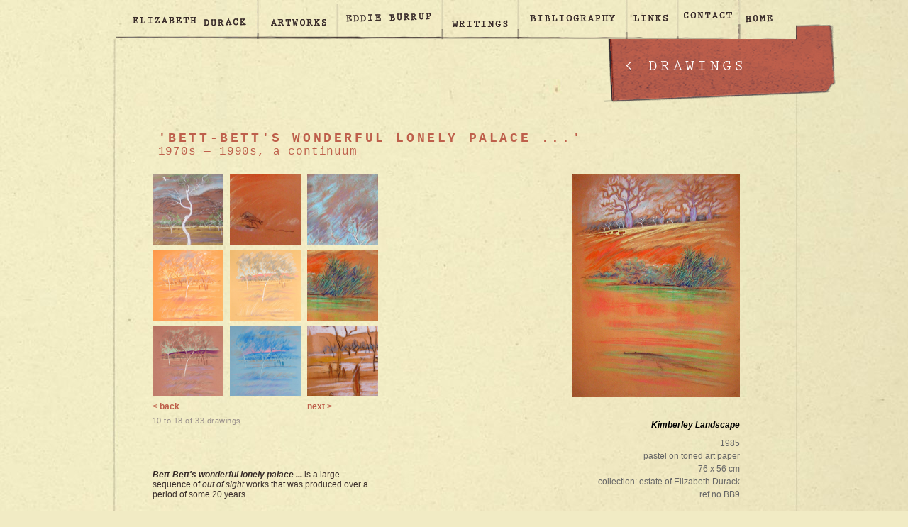

--- FILE ---
content_type: text/html
request_url: http://elizabethdurack.com/artworks_drawings.php?img_id=434&drawings_id=59&curPage=1
body_size: 13813
content:
<!DOCTYPE html PUBLIC "-//W3C//DTD XHTML 1.0 Transitional//EN"
 "http://www.w3.org/TR/xhtml1/DTD/xhtml1-transitional.dtd">
<html xmlns="http://www.w3.org/1999/xhtml" xml:lang="en" lang="en">
<head>
<title>ELIZABETH DURACK &middot; australian artist &middot; 1915-2000  | artworks: drawings</title>
<!--ELIZABETH DURACK australian artist-->
	
<meta http-equiv="Content-Type" content="text/html; charset=iso-8859-1" />
<meta name="keywords" content="elizabeth durack, durack, art, artwork, biography, australian art, australian artist, australian painter, artist, female artist, western australian artist, broome, kunnanura, western australia, eddie burrup, kimberley australia, writer, aborigines in art, aboriginal, outback art, gallery "/>
<meta name="description" content="The Official Archival Website for Australian Artist ELIZABETH DURACK (1915-2000). Elizabeth was the third of six children born to Michael Patrick Durack and Bess Ida Muriel (b. Johnstone); and a granddaughter of the pioneer Irishman Patrick (Patsy) Durack, a figure immortalised by Mary Durack in the Australian classic Kings in Grass Castles. Durack's art evolved from simple line drawings, through lyrical watercolours, part-abstract and metaphorical works, to the transcendent Eddie Burrup series of her last creative phase. A substantial body of writing complements the visual works. "/>
<meta name="classification" content="archive, artwork, biography, australian pioneering history, offical artist website" />
<script type="text/javascript" src="//use.typekit.net/fkx8txn.js"></script>
<script type="text/javascript">try{Typekit.load();}catch(e){}</script><!--design + development: www.millapede.com-->
<meta name="author" content="www.millapede.com : graphic and web design services for the arts" />

<link rel='icon' title="" href='favicon.ico' type='image/ico'/>
<link rel='shortcut icon' title="ELIZABETH DURACK australian artist" href='favicon.ico'/>
<link rel='bookmark icon' title="ELIZABETH DURACK australian artist" href='favicon.ico'/>

<link href="css/durack_global.css" rel="stylesheet" type="text/css" />
</head>

<body>
<div id="container" class="nobg">
<div class="nav"><ul>
<li id="edu" title="about elizabeth durack" ><a href="about.php">elizabeth durack<!--[if IE 7]><!--></a><!--<![endif]-->
<!--[if lte IE 6]><table><tr><td><![endif]-->
		<ul>	<li title="about overview"><a href="about.php">overview</a></li>
	<li title="biographical summary"><a href="about_bio.php">biographical summary</a></li>
	<li title="exhibitions"><a href="about_exhibits.php">exhibitions listing</a></li>
	<li title="photo album"><a href="photos.php">photo album</a></li>
</ul>
<!--[if lte IE 6]></td></tr></table></a><![endif]-->
</li>
<li id="art" title="artworks"  class="current"><a href="artworks.php">artworks<!--[if IE 7]><!--></a><!--<![endif]-->
<!--[if lte IE 6]><table><tr><td><![endif]-->
	<ul><li><a href="paintings.php">paintings</a></li>
<li><a href="drawings.php">drawings</a></li>
<li><a href="prints.php">prints</a></li>
<li><a href="illustrations.php">book illustrations</a></li>
<li><a href="diverse.php">diverse</a></li>
<!--<li><a href="#" style="color:#999;">scrolls <br /><span style="font-size:0.9em;">[in preparation]</span></a></li>-->	</ul>
<!--[if lte IE 6]></td></tr></table></a><![endif]-->
</li>
<li id="bur" title="eddie burrup" ><a href="burrup_1_intro.php">eddie burrup<!--[if IE 7]><!--></a><!--<![endif]-->
<!--[if lte IE 6]><table><tr><td><![endif]-->
		<ul><li><a href="burrup_1_intro.php">what he is and what he isn't</a></li>

<li><a href="burrup_2_tradition.php">in the tradition of</a></li>

<li><a href="burrup_3_private.php">his emergence<br />
	<span class="normal"> in private</span></a></li>

<li><a href="burrup_4_exhibits.php">his emergence<br />
	<span class="normal"> in exhibitions</span></a></li>

<li><a href="burrup_5_revelation.php">the revelation<br />
	<span class="normal"> in <cite>art monthly aust</cite></span></a></li>

<li><a href="burrup_6_storm.php">the media release + the storm</a></li>

<li><a href="burrup_7_response.php">some responses to the storm</a>
<ul>
<li><a href="burrup_7_response.php">the art world</a></li>		
	<li><a href="burrup_7_response.php#public">the public</a></li>
	<li><a href="burrup_8_detractors.php">the detractors</a></li>
	<li><a href="burrup_9_confidante.php">the artist's confidante</a></li>
	<li><a href="burrup_10_artist.php">the artist</a></li>
	</ul>
</li>
<li><a href="burrup_11_perspective.php">in perspective</a>
	<ul>
	<li><a href="pdf/burrup/bridge_brochure.pdf" target="_blank">ernie bridge</a></li>
  <li><a href="pdf/burrup/smithm_comment.pdf" target="_blank">maureen smith</a></li>
	<li><a href="pdf/burrup/deuch_comment.pdf" target="_blank">leon deutsch</a></li>
	<li><a href="pdf/burrup/ngarangani.pdf" target="_blank">about the ngarangani</a></li>
</ul>
</li>
<li><a href="artworks_series.php?series_id=33">the art of eddie burrup</a></li>
</ul>  
<!--[if lte IE 6]></td></tr></table></a><![endif]-->
</li>
<li id="wri" title="writings" ><a href="writings.php">writings<!--[if IE 7]><!--></a><!--<![endif]-->
<!--[if lte IE 6]><table><tr><td><![endif]-->
	<ul>  <li><a href="http://elizabethdurack.com/writings.php#monograph">monograph</a></li>
  <li><a href="http://elizabethdurack.com/writings.php#biography">biography</a></li>
  <li><a href="http://elizabethdurack.com/writings.php#autobiography">autobiography</a></li>
  <li><a href="http://elizabethdurack.com/writings.php#monologue">monologues</a></li>
  <li><a href="http://elizabethdurack.com/writings.php#travelogues">travelogues</a></li>
  <li><a href="http://elizabethdurack.com/writings.php#coproductions">co-productions</a></li>
  <li><a href="http://elizabethdurack.com/writings.php#books">books: written + designed</a></li>
  <li><a href="http://elizabethdurack.com/writings.php#essays">essays + reflections</a></li>
  <li><a href="http://elizabethdurack.com/writings.php#articles">articles + reviews</a> </li>
  <li><a href="http://elizabethdurack.com/writings.php#talks">public talks</a> </li>
  <li><a href="http://elizabethdurack.com/writings.php#poetry">poetry</a></li>
  <li><a href="http://elizabethdurack.com/writings.php#diaries">diaries + day books</a></li>
  <li><a href="http://elizabethdurack.com/writings.php#correspondence">correspondence</a></li></ul>
<!--[if lte IE 6]></td></tr></table></a><![endif]-->
</li>
<li id="bib" title="bibliography" ><a href="bibliography.php">bibliography<!--[if IE 7]><!--></a><!--<![endif]-->
<!--[if lte IE 6]><table><tr><td><![endif]-->
		<ul><li><a href="http://elizabethdurack.com/bibliography.php#books">books</a></li>
<li><a href="http://elizabethdurack.com/bibliography.php#articles">articles + press reviews</a></li>
<li><a href="http://elizabethdurack.com/bibliography.php#catalogues">exhibition catalogues</a></li>	
<li><a href="http://elizabethdurack.com/bibliography.php#talks">talks + theses</a></li>
<li><a href="http://elizabethdurack.com/bibliography.php#interviews">interviews</a></li>
<li><a href="http://elizabethdurack.com/bibliography.php#audio">audio + video</a></li></ul>
<!--[if lte IE 6]></td></tr></table></a><![endif]-->
</li>

	<li id="lin" title="links" ><a href="links.php">links</a></li>
	<li id="con" title="contact" ><a href="contact.php">contact</a></li>
	<li id="hom" title="home"><a href="index.php">home</a></li>
</ul></div><!-- nav -->
<div id="content" class="art">
<h1 class="art">&#8249; <a style="color:#fff;" href="drawings.php">drawings</a></h1>

<h5>'Bett-Bett's wonderful lonely palace ...'<br />
<span class="dates" style="text-decoration:none;">1970s — 1990s, a continuum</span></h5>

<div id="gallery">	
<table id="thumb" summary="artwork series galllery" border="0">
<caption></caption>
	<col width="100px" /><!--thumb-->
	<col width="%px" /><!-- -->
  <col width="%px" /><!-- -->
	<!--<col width="530px">-->

<tbody>
<tr>
		<td><a href="/artworks_drawings.php?img_id=431&drawings_id=59&amp;curPage=1"></a><a href="/artworks_drawings.php?img_id=431&drawings_id=59&amp;curPage=1"><img src="assets/drawings/thumbs/BB10-Diptych-t.jpg" alt="Kimberley Landscape (diptych)" width="100" height="100" border="0" /></a></td>	
						<td><a href="/artworks_drawings.php?img_id=432&drawings_id=59&amp;curPage=1"></a><a href="/artworks_drawings.php?img_id=432&drawings_id=59&amp;curPage=1"><img src="assets/drawings/thumbs/BB7-t.jpg" alt="Kimberley Landscape" width="100" height="100" border="0" /></a></td>	
						<td><a href="/artworks_drawings.php?img_id=433&drawings_id=59&amp;curPage=1"></a><a href="/artworks_drawings.php?img_id=433&drawings_id=59&amp;curPage=1"><img src="assets/drawings/thumbs/BB80t.jpg" alt="Kimberley Landscape" width="100" height="100" border="0" /></a></td>	
					</tr><tr>	<td><a href="/artworks_drawings.php?img_id=435&drawings_id=59&amp;curPage=1"></a><a href="/artworks_drawings.php?img_id=435&drawings_id=59&amp;curPage=1"><img src="assets/drawings/thumbs/Morning2_t.jpg" alt="Bett Bett's wonderful lonely palace: Morning" width="100" height="100" border="0" /></a></td>	
						<td><a href="/artworks_drawings.php?img_id=436&drawings_id=59&amp;curPage=1"></a><a href="/artworks_drawings.php?img_id=436&drawings_id=59&amp;curPage=1"><img src="assets/drawings/thumbs/Noon2_t.jpg" alt="Bett Bett's wonderful lonely palace: Noon" width="100" height="100" border="0" /></a></td>	
						<td><a href="/artworks_drawings.php?img_id=434&drawings_id=59&amp;curPage=1"></a><a href="/artworks_drawings.php?img_id=434&drawings_id=59&amp;curPage=1"><img src="assets/drawings/thumbs/BB9-t.jpg" alt="Kimberley Landscape" width="100" height="100" border="0" /></a></td>	
					</tr><tr>	<td><a href="/artworks_drawings.php?img_id=437&drawings_id=59&amp;curPage=1"></a><a href="/artworks_drawings.php?img_id=437&drawings_id=59&amp;curPage=1"><img src="assets/drawings/thumbs/Dusk2_t.jpg" alt="Bett Bett's wonderful lonely palace: Dusk" width="100" height="100" border="0" /></a></td>	
						<td><a href="/artworks_drawings.php?img_id=438&drawings_id=59&amp;curPage=1"></a><a href="/artworks_drawings.php?img_id=438&drawings_id=59&amp;curPage=1"><img src="assets/drawings/thumbs/Night2_t.jpg" alt="Bett Bett's wonderful lonely palace: Night" width="100" height="100" border="0" /></a></td>	
						<td><a href="/artworks_drawings.php?img_id=439&drawings_id=59&amp;curPage=1"></a><a href="/artworks_drawings.php?img_id=439&drawings_id=59&amp;curPage=1"><img src="assets/drawings/thumbs/BetBet-KL1-t.jpg" alt="Kimberley Landscape" width="100" height="100" border="0" /></a></td>	
						
</tr>	
<tr>
	<td><a href="/artworks_drawings.php?curPage=0&drawings_id=59">&lt; back</a>	</td>
	<td>&nbsp;</td>	<td>
				<a href="/artworks_drawings.php?curPage=2&drawings_id=59">next &gt;</a>	</td>
</tr>
<tr>
<td colspan="3"><p class="small">10 to 18 of 33 drawings</p></td>
</tr>

<tr>
	<td colspan="3"><div id="series_info">
	<p><span style="FONT-STYLE: italic; FONT-WEIGHT: bold">Bett-Bett's wonderful lonely palace ...</span> is a large sequence of <span style="FONT-STYLE: italic">out of sight</span> works that was produced over a period of some 20 years.<br><br>The title <span style="FONT-STYLE: italic">Bett-Bett's wonderful lonely palace ...</span> is from the caption of a photograph in Mrs Aeneas Gunn's <span style="FONT-STYLE: italic">Little Black Princess of the Never-Never</span> (1905) a story with which 7 year old Betty Durack had identified when it was read aloud by Loreto nuns during sewing classes in 1922. Some fifty years later when travelling through East Kimberley near the Northern Territory border the artist recaptured the mood of earlier times.<br><br>Contemporaneously with the gentle and frankly nostalgic <span style="FONT-STYLE: italic">Bett-Bett's ...</span> the artist was producing disturbing <span style="FONT-STYLE: italic">out of mind </span>paintings to which she gave the general title: <span style="FONT-STYLE: italic">The Rim, the rim of our brittle and disintegrating world ...</span><br></p></div></td>
</tr>
</tbody>	
</table>

<ul id="image_info">
<li style="height:315px;"><img style="max-width:500px; max-height:315px; _width:500px; _height:315px; "src="assets/drawings/BB9-w.jpg" alt="" border="0"/></li>
	<li class="title" style="color:#000000; padding-top:30px; padding-bottom:10px; font-size:12px;">Kimberley Landscape</li>
	<li>1985</li>	<li>pastel on toned art paper</li>	<li>76 x 56 cm</li>		<li>collection: estate of Elizabeth Durack</li>		<li>ref no BB9</li>	<li style="height:10px;"></li>
	<li class=text><br></li></ul>

</div> <!-- gallery-->
</div> <!-- content-->

<div id="foot">
<p><span class="here">you are here &middot; artworks > drawings > 'Bett-Bett's wonderful lonely palace ...'</span> <br />
<strong>ELIZABETH DURACK &middot; australian artist</strong><br />
All artwork and writings &copy; from the estate of Elizabeth Durack. <a href="contact.php">Contact</a> for permission to use. <a href="sitemap.php">SITE MAP</a>
<!-- Global site tag (gtag.js) - Google Analytics -->
<script async src="https://www.googletagmanager.com/gtag/js?id=UA-7243333-14"></script>
<script>
  window.dataLayer = window.dataLayer || [];
  function gtag(){dataLayer.push(arguments);}
  gtag('js', new Date());

  gtag('config', 'UA-7243333-14');
		gtag('config', 'G-JDXTXX3D9Q');
</script>
<!--<script type="text/javascript">
var gaJsHost = (("https:" == document.location.protocol) ? "https://ssl." : "http://www.");
document.write(unescape("%3Cscript src='" + gaJsHost + "google-analytics.com/ga.js' type='text/javascript'%3E%3C/script%3E"));
</script>
<script type="text/javascript">
try {
var pageTracker = _gat._getTracker("UA-7243333-14");
pageTracker._trackPageview();
} catch(err) {}</script>--></p></div> <!-- foot -->
</div> <!-- container -->

</body>
</html>

--- FILE ---
content_type: text/css
request_url: http://elizabethdurack.com/css/durack_global.css
body_size: 19684
content:
@import url("lightbox.css");
* {margin:0; padding:0;
}

/* =html */
html {background:#f1ebc4 url(../img/html.jpg) repeat center top fixed; height:100%; font-family:"Trebuchet MS", Verdana, Arial, Helvetica, sans-serif; font-size:12px; color:#392d2a;
}
html.ndx {background:#f1ebc4  url(../img/html_ndx.jpg) repeat center top fixed; 
}
html.eb {background:#f1ebc4 url(../img/html.jpg) repeat center top fixed; /* url(../img/html_eb.jpg)*/
}

/* =body */
body {height:100%; 
}

/* =divs general */
div#container {position:relative; width:955px; height:100%; margin:auto; background:url(../img/container.png) no-repeat right 370px;
}
div#container.eb {background:url(../img/container_eb.png) no-repeat right 370px;
}
div#container.nobg {background:none;
}

div#feature {height:307px; width:960px; background:url(../img/feature_bg.png) no-repeat left bottom; margin-left:-2px; padding-left:0; vertical-align:top; text-align:center; z-index:50; 
}
div#content {float:left; width:450px; padding:80px 30px 30px 50px;
}
div#content.art {position:relative; padding:120px 30px 30px 50px; width:875px; min-height:600px;
}
div#content.ndx {float:left; width:100%; padding:0; margin:-2px 0 0 0;
}
div#content.wide {width:550px; 
}
div#gallery {position:relative; width:875px; 
}
div#main_image {position:absolute; top:0; right:0;
}
div#content_sub400 {background:transparent; float:right; width:370px; margin-top:120px; padding:0 30px 200px 0; text-align:right;
}
div#content_sub300 {background:transparent; float:right; width:240px; margin-top:120px; padding:30px; text-align:right; padding-bottom:20px;
}
div#content_subnav {background:transparent; float:right; width:240px; margin-top:120px; padding:0 30px 200px 30px; text-align:right;
}
div#series_info {background:transparent; float:left; width:320px; margin-top:40px; 
}
div#foot {clear:both; width:895px; height:70px; /*border-top:1px dashed #be5f4b;*/ padding:10px 10px 10px 50px; background:url(../img/foot.png) center bottom no-repeat;
}
div#foot.ndx {background:none; border:none; 
}
div#about {padding:0 30px 30px 50px; clear:both;
}


/* =links*/
a {text-decoration:none; /*color:#392d2a;*/ color:#be5f4b; font-weight:bold;
}
div#content a:link, div#content a:visited {text-decoration:none; /*border-bottom:1px solid #be5f4b;*/ color:#be5f4b; font-weight:bold; 
}
div#content a:hover, div#content a:active {text-decoration:underline;
}
a.pdf {background:url(../img/pdf.png) no-repeat left center; padding-left:25px; padding-right:5px; 
}
a.utub {background:url(../img/youtube_16.png) no-repeat left center; padding-left:25px; padding-right:5px; 
}

/* =navigation */
div.nav {width:960px; height:55px; /*32*/ position:relative; z-index:100;
}
/* hack to correct IE5.5 faulty box model */
html div.nav {width:960px; w\idth:959px;
}
div.nav ul ul {width:200px; /*149*/ background:#f1ebc4 url(../img/nav_ul_ul.jpg) no-repeat left -51px; height:305px;
}
/* float the list to make it horizontal and a relative positon so that you can control the dropdown menu positon */
div.nav li {position:relative; float:left; width:200px; /*149*/
}
/* style the links for the top level */
div.nav a, div.nav a:visited {display:block; font-family:"Courier New", Courier, monospace; font-size:14px;/*width:300px; */ height:55px;/*30*/ text-decoration:none; padding-left:10px; line-height:30px;/*29 */ text-indent:-9999px;  text-transform:uppercase; color:#392d2b;
}
/* a hack so that IE5.5 faulty box model is corrected */
* html div.nav a, * html div.nav a:visited {/*width:149px; w\idth:138px;*/
}

div.nav ul li#edu {position:absolute; top:0; left:0px; width:203px; height:55px; background:url(../img/div_nav.png) no-repeat 0 0; }
div.nav ul li#edu a:hover {background:url(../img/div_nav.png) 0 -55px; }
div.nav ul li#edu ul a:hover {background:url(../img/nav_ul_ul_li.jpg); _background:none;}
div.nav ul li#art {position:absolute; top:0; left:200px; width:113px; height:55px; background:url(../img/div_nav.png) no-repeat -200px 0; }
div.nav ul li#art a:hover {background:url(../img/div_nav.png) -200px -55px; }
div.nav ul li#art ul a:hover {background:url(../img/nav_ul_ul_li.jpg); _background:none;}
div.nav ul li#bur {position:absolute; top:0; left:312px; width:150px; height:55px; background:url(../img/div_nav.png) no-repeat -312px 0; }
div.nav ul li#bur a:hover {background:url(../img/div_nav.png) -312px -55px; }
div.nav ul li#bur ul a:hover {background:url(../img/nav_ul_ul_li.jpg); _background:none;}
div.nav ul li#wri {position:absolute; top:0; left:462px; width:105px; height:55px; background:url(../img/div_nav.png) no-repeat -462px 0; }
div.nav ul li#wri a:hover {background:url(../img/div_nav.png) -462px -55px; }
div.nav ul li#wri ul a:hover {background:url(../img/nav_ul_ul_li.jpg); _background:none;}
div.nav ul li#bib {position:absolute; top:0; left:567px; width:152px; height:55px; background:url(../img/div_nav.png) no-repeat -567px 0; }
div.nav ul li#bib a:hover {background:url(../img/div_nav.png) no-repeat -567px -55px; }
div.nav ul li#bib ul a:hover {background:url(../img/nav_ul_ul_li.jpg); }
div.nav ul li#lin {position:absolute; top:0; left:719px; width:75px; height:55px; background:url(../img/div_nav.png) no-repeat -719px 0; }
div.nav ul li#lin a:hover {background:url(../img/div_nav.png) no-repeat -719px -55px; }
div.nav ul li#lin ul a:hover {background:url(../img/nav_ul_ul_li.jpg); _background:none;}
div.nav ul li#con {position:absolute; top:0; left:792px; width:87px; height:55px; background:url(../img/div_nav.png) no-repeat -792px 0; }
div.nav ul li#con a:hover {background:url(../img/div_nav.png) no-repeat -792px -55px; }
div.nav ul li#con ul a:hover {background:url(../img/nav_ul_ul_li.jpg); _background:none;}
div.nav ul li#hom {position:absolute; top:0; left:878px; width:81px; height:55px; background:url(../img/div_nav.png) no-repeat -878px 0;}
div.nav ul li#hom a:hover {background:url(../img/div_nav.png) no-repeat -878px -55px; }
div.nav ul li#hom ul a:hover {background:url(../img/nav_ul_ul_li.jpg); _background:none;}

/* style the second level background */
div.nav ul ul a.drop, div.nav ul ul a.drop:visited {
}
/* style the second level hover */
div.nav ul ul a.drop:hover {
}
div.nav ul ul :hover > a.drop {
}
/* style the third level background */
div.nav ul ul ul a, div.nav ul ul ul a:visited {/*background:#f1ebc4 url(img/nav_ul_ul.jpg) no-repeat left -51px;*/
}
/* style the third level hover */
div.nav ul ul ul a:hover {
}
/* hide the sub levels and give them a positon absolute so that they take up no room */
div.nav ul ul {visibility:hidden; position:absolute; height:305px;/*0*/ top:55px;/*31*/left:0; width:200px; /*149*/ 
}
/* another hack for IE5.5 */
* html div.nav ul ul {top:55px; t\op:55px;
}
/* position the third level flyout menu */
div.nav ul ul ul {left:201px; top:-1px; width:200px;
}
/* position the third level flyout menu for a left flyout */
div.nav ul ul ul.left {left:-201px;
}
/* style the table so that it takes no ppart in the layout - required for IE to work */
div.nav table {position:absolute; top:0; left:0; border-collapse:collapse;
}
/* style the second level links */
div.nav ul ul a, div.nav ul ul a:visited {height:auto; width:180px; /*128*/ padding:4px 10px;  line-height:1.1em; text-indent:0; text-transform:lowercase; color:#666; font-weight:bold; font-family:"Courier New", Courier, monospace; font-size:12px; letter-spacing:0.08em; _line-height:1em; _font-size:11px; background:none;
}
div.nav ul ul a:hover, div.nav ul ul a:active {color:#fff; _color:#666;
}
/* yet another hack for IE5.5 */
* html div.nav ul ul a, * html .nav ul ul a:visited {width:200px; w\idth:180px;
}
/* style the top level hover */
div.nav a:hover, div.nav ul ul a:hover {/*background:url(img/div_nav.png) no-repeat -55px;*/
}
div.nav :hover > a, div.nav ul ul :hover > a {/*background:url(img/div_nav.png) no-repeat -55px;*/
}
/* make the second level visible when hover on first level list OR link */
.nav ul li:hover ul, .nav ul a:hover ul {visibility:visible; 
}
/* keep the third level hidden when you hover on first level list OR link */
.nav ul :hover ul ul{visibility:hidden;
}
/* make the third level visible when you hover over second level list OR link */
.nav ul :hover ul :hover ul{visibility:visible;
}


ul#nav_sub {padding-bottom:30px;
}
ul#nav_sub li {/*padding-bottom:10px;*/ font-family:"Courier New", Courier, monospace; font-weight:bold; font-size:14px; color:#999999; letter-spacing:0.1em; text-transform:lowercase; padding-bottom:15px;
}
ul#nav_sub a:link, ul#nav_sub a:visited {color:#999999;
}
ul#nav_sub a:hover, ul#nav_sub a:active {color:#be5f4b;
}
.normal {font-weight:normal;
}

ul#nav_sub li ul li {padding-bottom:0; font-weight:normal;
}
ul#nav_sub ul li a:link, ul#nav_sub ul li a:visited {color:#999999; font-weight:normal; font-size:12px;
}
ul#nav_sub ul li a:hover, ul#nav_sub ul li a:active {color:#be5f4b;
}


/*general*/
p {padding-bottom:1.5em;
}
div#content p {/*width:450px;*/
}
div#foot p {color:#998f8c; font-size:0.9em; letter-spacing:0.05em; line-height:1.5em; text-align:right; 
}
div#foot.ndx p {text-align:center; 
}
p.first {font-family: "Courier New", Courier, monospace; font-size:14px;
}
p.intro {font-family: "Courier New", Courier, monospace; font-size:14px; margin:0 50px 0 50px; text-align:center;
}
.small {color:#998f8c; font-size:0.9em; letter-spacing:0.05em;
}
.caption {width:350px; color:#998f8c; font-size:0.9em; padding-top:10px;
}
.captionb {color:#998f8c; font-size:0.8em; padding:10px 0 30px 0; text-align:right; letter-spacing:0.05em;
}
.captionc {color:#998f8c; font-size:0.8em; padding:10px 0 30px 0; text-align:center; letter-spacing:0.05em;
}
/*.caption {width:350px; color:#998f8c; font-family:"Courier New", Courier, monospace; font-size:11px; padding-top:20px;
}*/
.notes {font-weight:bold; letter-spacing:0.2em; text-transform:uppercase; color:#000099; background:#FFFF00; 
}
.here {color:#be5f4b; font-weight:bold; text-align:left; text-transform:lowercase;
}
blockquote {font-family:"Courier New", Courier, monospace; font-size:14px; color:#be5f4b; text-align:right; margin:0; padding:20px 20px 15px 30px;
}
blockquote.first {font-family:"Courier New", Courier, monospace; font-size:14px; color:#be5f4b; text-align:right; margin:0; padding:20px 20px 30px 30px;
}
blockquote.intext {font-family:"Trebuchet MS", Verdana, Arial, Helvetica, sans-serif; font-size:12px; color:#392d2a; margin:0 10px; text-align:left; font-style:italic;
}
div#content_sub400 blockquote {text-align:right; padding:220px 0 30px 0;
}
attribution /*use for author name*/  {font-family:"Trebuchet MS", Verdana, Arial, Helvetica, sans-serif; color:#888; /*#999;*/ font-size:11px; padding-top:5px; text-align:right;
}
blockquote .attribution {font-family:"Trebuchet MS", Verdana, Arial, Helvetica, sans-serif; color:#888; /*#999;*/ font-size:11px; margin-top:10px;  text-align:right;
}
blockquote.about {position:absolute; left:600px; padding:0; vertical-align:bottom;
}
.courier {font-family:"Courier New", Courier, monospace;
}
.grey  {color:#888;
}

/*div#content_sub400 attribution {text-align:right; 
}*/
cite /*use for publications*/ {font-weight:bold; font-style:italic; 
}
cite.article {font-weight:normal;
}
.durack {font-size:1.1em; letter-spacing:0.1em; font-weight:bold;
}
img.intext {padding-top:30px; text-align:right;
} 
img.intextb {padding-bottom:30px; text-align:right;
} 
img.burrup {float:left; padding:0 30px 10px 0;
}
#content img a {text-decoration:none; 
}
#content img  {border:none;
}
#content_sub400 img {border:none;
}
img.burrup_r {position:absolute; left:600px;
}
img.burrup_r a:link {border:none;
}

.dates {font-size:0.9em; letter-spacing:0.05em; text-decoration:none; font-weight:normal; text-transform:none;
}
/*hr {background:url(../img/hr.png) no-repeat center center; width:100%; height:20px; border:none; margin:10px 0 30px 0; border:none;
} squiggly line image */
hr {background:none; width:100%; height:0; border:none; margin:0 0 40px 0; text-align:center; color:#f1ebc4;
}
hr:after {width:100%; text-align:center; font-family:"Courier New", Courier, monospace; font-size:1.3em; color:#be5f4b; content:"o";
}


/* =headings */
@font-face {font-family:prestige; src:url('prestigeelitestd-bd.ttf');
}
h1 {font-family: "prestige-elite-std","Courier New",Courier,monospace; font-style:normal; font-weight:700;
}
h1 {position:absolute; top:338px;/*314*/ left:661px;/*662*/ width:305px;/*320*/ height:55px;/*80*/ background:url(../img/h1.png) no-repeat right top; color:#fff; text-align:left; margin:0; padding:50px 0 10px 55px;/*75px 0 10px 40px font-family:"Courier New", Courier, monospace; font-weight:bold; */font-size:1.8em; letter-spacing:0.2em; text-transform:uppercase; 
}
h1.art {top:-24px;/*-48*/ left:662px;/*662*/
}
h1.art a:link, h1.art a:visited {color:#fff;
}
h1.nofeat {top:31px;/*7*/ left:662px;
}
/*h1 {margin-right:-350px; _margin-right:0; font-family:"Courier New", Courier, monospace; font-weight:bold; font-size:1.6em; color:#be5f4b; letter-spacing:0.2em; text-transform:uppercase; text-decoration:underline; text-align:right; padding:10px 30px 50px 10px; z-index:1;
}
div#content.wide h1 {margin-right:-250px; _margin-right:0; font-family:"Courier New", Courier, monospace; font-weight:bold; font-size:1.6em; color:#be5f4b; letter-spacing:0.2em; text-transform:uppercase; text-decoration:underline; text-align:right; padding:10px 30px 50px 10px; z-index:1;
}*/
div#content.gallery h1 {margin-right:75px;
}
h1.type {padding:10px 30px 20px 10px; 
}
h1.series {text-decoration:none; text-align:left; padding:10px 30px 20px 10px; font-size:1.5em;
}
h2 {font-family:"Courier New", Courier, monospace; font-weight:bold; font-size:1.4em; color:#999; letter-spacing:0.2em; text-transform:lowercase; padding-bottom:30px;
}
.h2 {font-family: "Courier New", Courier, monospace; font-size:14px;
}
h3 {font-family: "Courier New", Courier, monospace; font-weight:bold; font-size:1.3em; letter-spacing:0.1em; text-transform:uppercase; padding-bottom:30px;
}
h4 {font-weight:bold; letter-spacing:0.2em; text-transform:uppercase; color:#be5f4b; padding-top:30px;
}
h5 {font-family:"Courier New", Courier, monospace; color:#be5f4b; letter-spacing:0.2em; text-transform:uppercase; font-weight:bold; text-decoration:none; text-align:left; padding:10px 30px 20px 10px; font-size:1.5em;
}


/* =lists */
ul {list-style-type:none;
}
ul li a.pdf {background:url(../img/pdf.png) no-repeat left center; padding-left:25px; padding-right:5px; 
}
ul li a.mp3 {background:url(../img/mp3.png) no-repeat left center; padding-left:25px; padding-right:5px; 
}
div#content li {padding-bottom:5px;
}
ul#links li {padding-bottom:20px;
}
ul#writing li {padding-bottom:10px;
}
ul#writing a:link, ul#writing a:visited {font-family:"Courier New", Courier, monospace; font-weight:bold; font-size:1.2em; color:#999999; letter-spacing:0.1em; text-transform:lowercase; padding-bottom:15px;
}
ul#writing a:hover, ul#writing a:active {color:#be5f4b;
}

ul#site {text-transform:uppercase; letter-spacing:0.1em; font-family:"Courier New", Courier, monospace; font-weight:bold; 
}
ul#site li {padding-bottom:20px;
}
.page {padding-bottom:40px; text-decoration:underline; font-size:1.2em;
}
ul#site ul {list-style-type:circle; text-transform:lowercase; padding-left:50px; padding-bottom:30px; font-family:"Trebuchet MS", Verdana, Arial, Helvetica, sans-serif; font-size:12px;
}
ul#site ul li {padding-bottom:10px;
}
ul#site ul li ul {padding-bottom:0; font-family:"Trebuchet MS", Verdana, Arial, Helvetica, sans-serif; font-size:12px;
}

ol {list-style-type:circle; padding-bottom:20px; list-style-position:outside;
}
ol li {padding-bottom:10px; margin-left:20px; padding-left:10px;
}
ol.roman {list-style-type:upper-roman;  padding-top:10px; padding-bottom:10px; list-style-position:inside; color:#be5f4b; 
} 
ol.roman li {padding-bottom:30px; margin-left:0; padding-left:0;
}

dl {
}
dt {
}
dd {padding-bottom:10px;
}
dl.overview {position:relative; width:100%;
}
dl.overview dt {width:340px;
}
dl.overview dd {width:380px; position:absolute; bottom:90px; right:0; padding-bottom:0;
}



ul#image_info {width:500px; /*500*/ margin-left:330px; /*330*/  padding-bottom:50px; vertical-align:top; overflow:visible; 
}
ul#image_info li {text-align:right; vertical-align:top; text-transform:none; color:#666666; padding:2px 0;
}
ul#image_info li.text {width:350px; margin-left:150px;
}
.title {color:#000000; font-weight:bold; font-size:1.1em; font-style:italic; 
}
.top {background:url(../img/top.png) no-repeat left 3px; margin-top:40px; padding-left:15px; text-transform:uppercase; font-size:9px; letter-spacing:0.2em;
}
.next {text-transform:uppercase; font-size:9px; letter-spacing:0.2em; text-align:right; margin-left:350px;
}
.thumb_float2 {float:left; width:50%; padding-bottom:40px;
}
.thumb_float1 {float:right; width:100%; padding-bottom:40px; text-align:right;
}

/* galleries */
table#thumb {float:left; margin-bottom:50px;
}
table#thumb img {border:none; 
}
table#thumb tr {
}
table#thumb td {border:none; width:100px; padding:0 5px 5px 0; vertical-align:top; 
}

div#caption {position:inherit; width:429px; top:370px; right:0; min-height:17px; _height:17px; padding:3px; vertical-align:bottom; text-align:right; text-size:0.7em; letter-spacing:0.05em; color:#666666; text-transform:lowercase;
}
/*table#thumb a:link, table#thumb a:visited, table#thumb a:hover, table#thumb a:active {text-transform:lowercase; font-variant:small-caps; letter-spacing:0.1em; text-decoration:none;
}*/

/*from http://www.cssplay.co.uk/menu/gallery-large.html */
ul#thumbs {list-style:none; z-index:10; width:520px;}
ul#thumbs table {border-collapse:collapse; margin:-1px -10px;}

ul#thumbs li {float:left; width:120px; height:120px; display:inline; padding:0 10px 10px 0;}
ul#thumbs li a.thumb {display:block; width:120px; height:120px; text-decoration:none; color:#392d2a;}
ul#thumbs li a.thumb img {display:block; }

ul#thumbs li div {position:absolute; left:-9999px; width:240px; border:0;  z-index:1; text-align:right;}
ul#thumbs li div img {}

ul#thumbs :hover {}
ul#thumbs li a.thumb:hover {}

ul#thumbs li:hover > a { }
ul#thumbs :hover div {position:absolute; top:115px; left:655px; padding:30px;}
ul#thumbs :hover div img {}
ul#thumbs :hover div p {color:#392d2a;}
ul#thumbs :hover div p a {color:#392d2a;}
ul#thumbs :hover div p a:hover { }



/*forms*/
form {position:relative; width:370px;
}
fieldset {border:none; padding-bottom:90px;
}
label {display:block; width:350px; padding:10px 2px 3px 0; font-family:"Courier New", Courier, monospace; font-weight:bold; color:#be5f4b;
} 
label em {position:absolute; left:360px;
}
input {width:364px; border:none; background:transparent; margin-top:5px; padding:2px; color:#333333; font-family:"Trebuchet MS", Verdana, Arial, Helvetica, sans-serif;
}
input:hover {border:none; color:#333333;
}
textarea {width:364px; height:100px; border:none; border:1px dotted #918a83; border-top:1px dotted #918a83; background:transparent; padding:2px; font-family:"Trebuchet MS", Verdana, Arial, Helvetica, sans-serif; font-size:12px; border-bottom:1px dotted #918a83;
}
textarea:hover {border:none; 
}
fieldset ol {list-style:none;
}
fieldset ol li {height:50px; border-bottom:1px dotted #918a83; margin-bottom:10px; 
}
fieldset.submit input {width:150px; border:1px solid #333333; background:#be5f4b; color:#ffffff; text-transform:uppercase; letter-spacing:0.1em; font-family:"Courier New", Courier, monospace;
}
fieldset.submit input:hover {border:1px solid #E5E1B5; background:#545557; color:#ffffff;
}
form#contact ol {list-style-type:none;
}
form#contact ol li {padding-bottom:10px; margin-left:0; padding-left:0;
}
.error {color:#666; font-weight:bold; letter-spacing:0.05em;
}

--- FILE ---
content_type: text/css
request_url: http://elizabethdurack.com/css/lightbox.css
body_size: 1705
content:
#lightbox{	position: absolute;	left: 0; width: 100%; z-index: 100; text-align: center; line-height: 0;}
#lightbox img{ width: auto; height: auto;}
#lightbox a img{ border: none; }

#outerImageContainer{ position: relative; background-color: #fff; width: 250px; height: 250px; margin: 0 auto; }
#imageContainer{ padding: 10px; }

#loading{ position: absolute; top: 40%; left: 0%; height: 25%; width: 100%; text-align: center; line-height: 0; }
#hoverNav{ position: absolute; top: 0; left: 0; height: 100%; width: 100%; z-index: 10; }
#imageContainer>#hoverNav{ left: 0;}
#hoverNav a{ outline: none;}

#prevLink, #nextLink{ width: 49%; height: 100%; background-image: url([data-uri]); /* Trick IE into showing hover */ display: block; }
#prevLink { left: 0; float: left;}
#nextLink { right: 0; float: right;}
#prevLink:hover, #prevLink:visited:hover { background: url(prevlabel.gif) left 15% no-repeat; }
#nextLink:hover, #nextLink:visited:hover { background: url(nextlabel.gif) right 15% no-repeat; }

#imageDataContainer{font:10px Verdana, Helvetica, sans-serif; background-color:#fff; margin:0 auto; line-height:1.5em; overflow:auto; width:100%; }

#imageData{	padding:0 10px; color: #666; }
#imageData #imageDetails{ width: 70%; float: left; text-align: left; }	
#imageData #caption{color:#81808c; font-size:13px; text-transform:capitalize; }
#imageData #numberDisplay{display:block; clear:left; padding-bottom:1.0em;	font-size:10px; color:#999; text-transform:lowercase;}			
#imageData #bottomNavClose{ width: 66px; float: right;  padding-bottom: 0.7em; outline: none;}	 	

#overlay{ position:absolute; top: 0; left: 0; z-index: 90; width: 100%; height: 500px; background-color:#111; }
